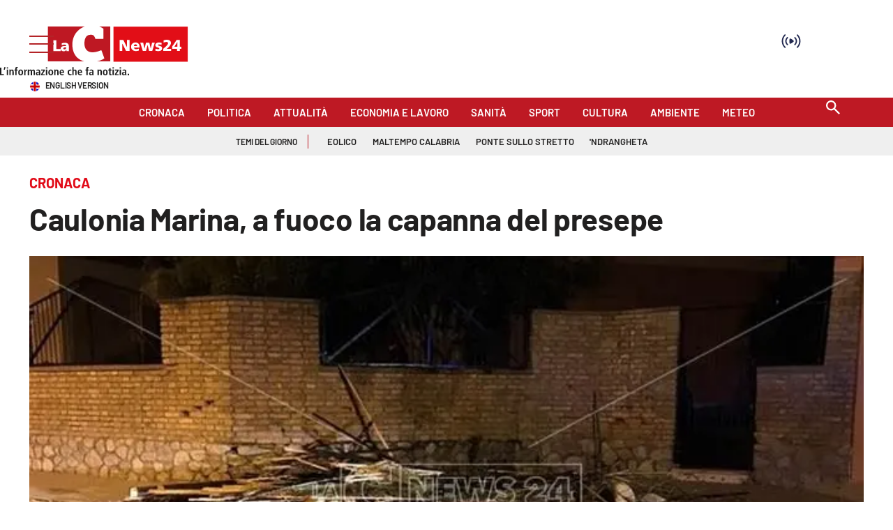

--- FILE ---
content_type: image/svg+xml
request_url: https://lacstatic.it/sites/lacnews/assets/img/play-stream.svg
body_size: 728
content:
<?xml version="1.0" encoding="utf-8"?><svg width="800px" height="800px" viewBox="0 0 24 24" fill="none" xmlns="http://www.w3.org/2000/svg">
<path fill-rule="evenodd" clip-rule="evenodd" d="M5.46689 4.39207C5.75949 4.68526 5.75902 5.16013 5.46583 5.45273C3.78722 7.128 2.75 9.44218 2.75 12C2.75 14.5878 3.81163 16.9262 5.52503 18.6059C5.82082 18.8959 5.82554 19.3707 5.53557 19.6665C5.24561 19.9623 4.77076 19.967 4.47497 19.677C2.48564 17.7269 1.25 15.0071 1.25 12C1.25 9.02783 2.45721 6.33616 4.40623 4.39102C4.69941 4.09842 5.17429 4.09889 5.46689 4.39207ZM18.6164 4.46446C18.9122 4.17449 19.387 4.17921 19.677 4.475C21.5771 6.41326 22.75 9.07043 22.75 12C22.75 14.9645 21.5491 17.6499 19.609 19.5938C19.3164 19.887 18.8415 19.8875 18.5484 19.5949C18.2552 19.3023 18.2547 18.8274 18.5473 18.5342C20.2182 16.86 21.25 14.5512 21.25 12C21.25 9.47873 20.2422 7.1943 18.6059 5.52507C18.3159 5.22928 18.3206 4.75443 18.6164 4.46446ZM8.30923 7.48757C8.59226 7.79001 8.57652 8.26462 8.27408 8.54765C7.32517 9.43564 6.75 10.6502 6.75 11.9822C6.75 13.3297 7.33869 14.5573 8.30756 15.4479C8.61251 15.7282 8.63248 16.2026 8.35216 16.5076C8.07185 16.8125 7.59739 16.8325 7.29244 16.5522C6.03967 15.4006 5.25 13.7824 5.25 11.9822C5.25 10.203 6.02148 8.60128 7.24916 7.45242C7.5516 7.16939 8.02621 7.18513 8.30923 7.48757ZM15.7429 7.52559C16.0292 7.22626 16.5039 7.21571 16.8033 7.50202C18.0005 8.64714 18.75 10.2286 18.75 11.9822C18.75 13.7568 17.9825 15.3548 16.7604 16.503C16.4586 16.7867 15.9839 16.7719 15.7003 16.47C15.4167 16.1681 15.4315 15.6935 15.7333 15.4099C16.6778 14.5225 17.25 13.3108 17.25 11.9822C17.25 10.6692 16.6911 9.47046 15.7664 8.58599C15.4671 8.29968 15.4566 7.82492 15.7429 7.52559Z" fill="#222950"/>
<path d="M13.6563 10.4512C14.5521 11.1088 15 11.4376 15 12.0001C15 12.5625 14.5521 12.8913 13.6563 13.549C13.4091 13.7305 13.1638 13.9014 12.9384 14.0439C12.7407 14.1688 12.5168 14.2981 12.2849 14.425C11.3913 14.9141 10.9444 15.1586 10.5437 14.8879C10.1429 14.6171 10.1065 14.0503 10.0337 12.9167C10.0131 12.5961 10 12.2818 10 12.0001C10 11.7183 10.0131 11.404 10.0337 11.0834C10.1065 9.94982 10.1429 9.38301 10.5437 9.11226C10.9444 8.8415 11.3913 9.08605 12.2849 9.57515C12.5168 9.70203 12.7407 9.83129 12.9384 9.95625C13.1638 10.0987 13.4091 10.2696 13.6563 10.4512Z" fill="#222950"/>
</svg>

--- FILE ---
content_type: image/svg+xml
request_url: https://lacstatic.it/sites/lacnews/assets/img/brand/popup/lac-network-color_v1.svg
body_size: 1155
content:
<?xml version="1.0" encoding="utf-8"?>
<!-- Generator: Adobe Illustrator 26.2.1, SVG Export Plug-In . SVG Version: 6.00 Build 0)  -->
<svg version="1.1" id="Livello_1" xmlns="http://www.w3.org/2000/svg" xmlns:xlink="http://www.w3.org/1999/xlink" x="0px" y="0px"
	 viewBox="0 0 400 400" style="enable-background:new 0 0 400 400;" xml:space="preserve">
<style type="text/css">
	.st0{fill:#28295C;}
	.st1{fill:url(#SVGID_1_);}
	.st2{fill:#FFFFFF;}
</style>
<g>
	<path class="st0" d="M293.1,55.3c5.2,1.5,10.1,3.6,15,6.2c2.1,1.2,7.7,4.7,8,4.9c0.6,0.4,0.8,0.9,0.8,1.5v44.4
		c0,1.1-0.8,1.9-1.9,1.9l0,0h-34.4c-0.8,0-1.4-0.5-1.8-1.2l-0.4-1.1c-4.5-12.1-8.4-17.1-20.8-17.1c-19.5,0-29.4,13.9-29.4,41.4
		c0,24.7,14,40.1,36.4,40.1c9.7,0,19.2-1.6,28.3-4.9l12.4-4.4c0.9-0.4,2,0.2,2.4,1.2l0,0l12.7,35.1c0.4,0.8,0,1.8-0.7,2.2
		c-8.8,5.8-21.2,10.2-33.3,13.1h59.3V55.3H293.1z"/>
	<g>
		<path class="st0" d="M130.4,158.7c0,2.7,2.4,4.2,5.4,4.2c4.9,0,8-4.5,8-8.9c-1.6-0.1-3.5-0.2-5.5-0.2
			C133.8,153.8,130.4,155.2,130.4,158.7z"/>
		<path class="st0" d="M172.3,139.2c0-23.8,8.9-45.8,25.1-62.2c10.2-10.4,23-17.8,37-21.9H55.4v163.4H228
			c-11.8-2.9-22.6-8.6-31.7-16.6C180.4,187.7,172.3,166.5,172.3,139.2z M144.8,170.8c-0.1-2-0.4-4-0.4-5.9h-0.1
			c-2.9,4.7-6.6,6.8-11.9,6.8c-6.5,0-12.4-2.7-13.8-8.8v8H84.4v-50.5h13.4v40.5h20.5c0-0.4,0-0.7,0-1.1c0-11.5,12.5-12.8,19.4-12.8
			c2,0,4.1,0.2,6.1,0.5c-0.1-5.2-3.9-6.5-8.6-6.5c-4.1-0.1-8.4,0.8-12,2.8L123,135c4.8-1.9,9.9-2.8,15.1-2.7
			c9.7,0,17.9,4.1,17.9,15.7v14c0,2.9,0.2,6,0.7,8.8H144.8z"/>
	</g>
</g>
<linearGradient id="SVGID_1_" gradientUnits="userSpaceOnUse" x1="98.6" y1="388.5658" x2="302.6" y2="184.5658">
	<stop  offset="0.3262" style="stop-color:#000DAA"/>
	<stop  offset="1" style="stop-color:#0053FF"/>
</linearGradient>
<rect x="55.6" y="227.6" class="st1" width="290" height="118"/>
<g>
	<path class="st2" d="M77.2,267.7h13.6l13.6,27.1h0.1l-0.1-27.1h9.6v40h-13.2l-13.9-27.3h-0.1l0.4,27.3h-9.8L77.2,267.7L77.2,267.7z
		"/>
	<path class="st2" d="M128.9,295.7c0.6,4.1,3.7,5.7,8.7,5.7c2.9,0,6-0.6,9.1-2.2v7.2c-3.4,1.4-7.1,1.9-11,1.9
		c-9.8,0-17.3-5.7-17.3-15.7c0-9.8,6.7-15.6,15.9-15.6c11.1,0,15.1,7.8,15.1,16.7v1.9h-20.5L128.9,295.7L128.9,295.7z M140.3,289.9
		c0-3.5-1.6-6.2-5.7-6.2c-3.7,0-5.5,2.9-5.7,6.2H140.3z"/>
	<path class="st2" d="M151.2,277.8h6.1v-6.7l10.1-3.1v9.8h7.2v7.2h-7.2v11c0,3.6,0.9,5.5,4.1,5.5c1,0,2.1-0.2,3.1-0.4l0.4,6.7
		c-2,0.2-3.9,0.6-6.5,0.6c-9.2,0-11.5-4.1-11.5-11.2V285h-5.9L151.2,277.8L151.2,277.8z"/>
	<path class="st2" d="M175.5,277.8h10.7l4.9,21.4h0.1l5.1-21.4h12.3l5,21.4h0.1l4.7-21.4h10l-9.1,29.9h-12l-5-21.5h-0.1l-5.7,21.5
		h-12L175.5,277.8z"/>
	<path class="st2" d="M229.7,292.7c0-10,7.5-15.7,17.3-15.7c9.8,0,17.3,5.7,17.3,15.7c0,9.8-7.5,15.6-17.3,15.6
		C237.2,308.3,229.7,302.6,229.7,292.7z M253.7,292.7c0-4.5-2-8.5-6.7-8.5s-6.7,4-6.7,8.5c0,4.4,2,8.3,6.7,8.3
		S253.7,297.2,253.7,292.7z"/>
	<path class="st2" d="M289.6,286.1c-1.1-0.4-2.2-0.4-3.5-0.4c-4.9,0-7.5,3.5-7.5,9.3v12.6h-10.3v-29.9h9.3v5.5h0.1
		c1.7-3.7,4.4-6.2,8.8-6.2c1.2,0,2.5,0.1,3.5,0.4L289.6,286.1z"/>
	<path class="st2" d="M292.7,264.7H303v25.7h0.1l8.6-12.6h11.3l-10.3,13.7l11.2,16.2h-12.5l-8.2-14.8h-0.1v14.8h-10.3v-43H292.7z"/>
</g>
</svg>
